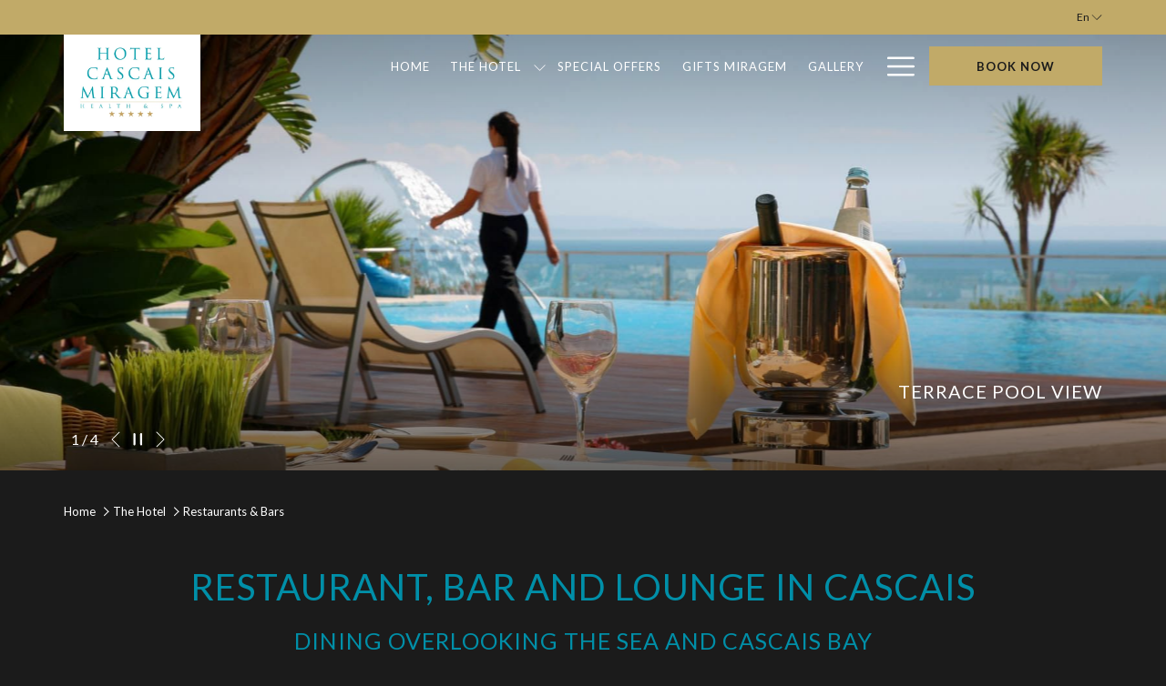

--- FILE ---
content_type: text/html; charset=UTF-8
request_url: https://www.cascaismirage.com/the-hotel/restaurants-bars
body_size: 19505
content:
<!doctype html>
<html dir="ltr" lang="en" data-lang="" data-template="restaurants-grid" data-template-source="tc-theme">
<head>
<script>
	var galaxyInfo = {
		website_id: 4095,
        tvs: 0,
	    cms_id: 119497,
	    iso: "en_US",
	    local: "en",
	    traduction_id: 1,
	    env: "prod",
	    domain_unique_id: "7c911dae539757cbb4c173184de822ec",
	    proxy_url: "https://tc.galaxy.tf",
	    proxy_key: "50abcf2d71ad385c0b668f3efe18fb23",
	    proxy_url_lead: "https://tc.galaxy.tf/leads?key=50abcf2d71ad385c0b668f3efe18fb23&glx-website-id=4095&glx-trad-id=1",
	    proxy_user_pool_id: "",
	    item_previous:"",
	    item_current:"",
	    item_next_item:"",
	    item_count:"0",
	    auto_visibility_start: "",
	    auto_visibility_end: "",
	    visibility_redirect_url: "",
	    locales_theme:"/json/locale/4095/1/1",
	    live_website: true,
	    backstage: "https://www.travelclick-websolutions.com"
	}
	</script>
<script type="text/javascript" src="https://app.secureprivacy.ai/script/65f46e8fbd1ade3fe79f380a.js"></script>
<script>
    window.addEventListener("sp_init", function (evt) {
        window.sp.switchLanguage('en');
    }, false);
</script>
<script>var galaxyGMS=function(){var e;return{isUserLoggedIn:function(){try{var r=sessionStorage.getItem("gms_profil_data")||localStorage.getItem("gms_profil_data");return!!(r&&(e=JSON.parse(r))&&e.firstName&&e.timestamp&&45>(+new Date-e.timestamp)/1e3/60)}catch(e){return!1}},userTierKey:function(){if(this.isUserLoggedIn()){var r=e.levelName;if("string"==typeof r)return r.toLowerCase().replace(/ /g,"_")}return!1}}}();</script>

<link rel="preconnect" href="https://fonts.gstatic.com" crossorigin />
<link rel="preload" as="style" href="https://fonts.googleapis.com/css?family=Lato:400,400i,700,700i&display=swap&subset=latin,latin-ext"><link rel="stylesheet" href="https://fonts.googleapis.com/css?family=Lato:400,400i,700,700i&display=swap&subset=latin,latin-ext" media="print" onload="this.media='all'"><noscript><link rel="stylesheet" href="https://fonts.googleapis.com/css?family=Lato:400,400i,700,700i&display=swap&subset=latin,latin-ext"/></noscript>
<link rel="preload" as="style" href="https://fonts.googleapis.com/css?family=Montserrat:400,400i,700,700i&display=swap&subset=latin,latin-ext"><link rel="stylesheet" href="https://fonts.googleapis.com/css?family=Montserrat:400,400i,700,700i&display=swap&subset=latin,latin-ext" media="print" onload="this.media='all'"><noscript><link rel="stylesheet" href="https://fonts.googleapis.com/css?family=Montserrat:400,400i,700,700i&display=swap&subset=latin,latin-ext"/></noscript>
<meta http-equiv="Content-Security-Policy" content="upgrade-insecure-requests">
<meta name="viewport" content="width=device-width, initial-scale=1.0, maximum-scale=2.0, user-scalable=1">
<link rel="stylesheet" href="/css/custom/4095/1/main/86b84587b007e94cd8127f46eeee74a6/main.css" data-theme-name="th1">
<script>
// Picture element HTML5 shiv
document.createElement( "picture" );
</script>
<script>var BIDnumber = '226353';</script>

<style>
  :root {
    --btn-animation-type: Instant;

    --hero-animation-type: ;
    --hero-animation-start: No animation;
    --hero-animation-slider: Fade out image;
    --hero-animation-slider-delay: 6000ms;
    --hero-animation-pages: Homepage;

    --on-scroll-animation: ;
    --on-scroll-animation-pages: Homepage;
  }
</style>
<script>
    console.log('Inside Theme Extension - Global Head', 'prod');
</script>
<!--


<link rel="stylesheet" href="/css/custom/4095/287/main/fcc1142b01320c08af83196c6633ce55/main.css" /> -->


<script>
  const tcIntegratedDatalayerConfig = {
    website: {
  name: "Hotel Cascais Miragem Health & Spa",
  type: '3',
  tvs: '0',
  nbHotel: 

  '1'


 ,
},
    websiteItem: {
  bid: '226353',
  
  hotelId: '4095',
  
  bookingEngineHotelId: '6173',
  bookingEngineProvider: 

"iHotelier (BE5)"


,
  branding: {
    name: 

"Hotel Cascais Miragem Health & Spa"

, // new
    brand: 

"Cascais Miragem "


,
    masterBrand: 

"GJC Hotel Collection"  


,
    chainId: 'false',
  },
  location: {
    city: "Cascais",
    country: "Portugal",
    countryCode: "PT",
    state: "Lisboa",
  },
  rating: '5',
  roomTypesCount: '12'
},
    hotelInDetail: 
{
  
  bid: '226353',
  hotelId: '4095',
  bookingEngineHotelId: '6173',
  bookingEngineProvider: "iHotelier (BE5)",
  branding: {
    name: "Hotel Cascais Miragem Health & Spa", // new
    brand: "Cascais Miragem ",
    masterBrand: "GJC Hotel Collection",
    chainId: 'false',
  },
  location: {
    city: "Cascais",
    country: "Portugal",
    countryCode: 'PT',
    state: "Lisboa",
  },
  rating: '5',
  roomTypesCount: '12'
  
},
    ibe: {
  ibeGeneral: [{"id":69,"hotel_id":4095,"months_id":2,"is_enable_rate_desktop":1,"rate_display_id":1,"rate_display":"Average per night","default_rate_display":"Average per night","default_rate_display_id":1}],
  ibeProductDisplay: [{"id":71,"hotel_id":4095,"is_service_enhancements":1,"is_mandatory":0,"default_product_tab_id":1,"desktop_layout_id":1,"desktop_layout_settings_id":4,"desktop_layout_default_id":1,"rooms_tab_id":3,"rates_tab_id":3,"packages_tab_id":2,"offers_tab_id":3,"filters_ids":"2,3,9,7,4,6,8"}]
},
  };
  
  if (!window.GLXExtensions){
    window.GLXExtensions = { tcIntegratedDataLayer: { isEnabled: true, config: tcIntegratedDatalayerConfig } }
  } else {
    window.GLXExtensions.tcIntegratedDataLayer = { isEnabled: true, config: tcIntegratedDatalayerConfig }
  } 
</script>

<link rel="preload" href="/css/custom/4095/307/main/68ddaa0925829d85fa959d1d9523d245/main.css" as="style" onload="this.onload=null;this.rel='stylesheet'">
<noscript><link rel="stylesheet" href="/css/custom/4095/307/main/68ddaa0925829d85fa959d1d9523d245/main.css" /></noscript>
<style>
/* While loading */
glx-tc-lead-rate:not([data-state="ready"]) {
    opacity: 0.5;
    cursor: wait;
}
/* avoid content jumping after loading in case there is no fallback */
glx-tc-lead-rate-member-value,
glx-tc-lead-rate-value {
    &:empty::before {
        content: '\00a0'; /* &nbsp; equivalent to force taking space */
    }
}
/* If there is no rate or fallback, we hide the rate */
glx-tc-lead-rate[data-empty="true"] {
    display: none!important;
}
</style>


<!-- webcomponents for rates from proxy -->
<script type="module" src="/integration-tools/rate-components/public/rates-proxy.js?v1.3.0" ></script>


<link type="image/x-icon" href="https://image-tc.galaxy.tf/wipng-ef90z2dg4l6vkuvtolht8xeb0/favicon.png" rel="shortcut icon"/>
<style>.page-footer__top-line{font-size:12px;}.header__logo-wrapper img{max-width:150px;}</style>
<meta name="google-site-verification" content="cGxaEPrxm0r06Le3xo5lEEI785X6RYbgrz8d_cpA9Gc" />
<meta name="google-site-verification" content="sW2bMdhX8Z82tZ3jxdiD0izVTT_lmvbIznnnYwad26o" />

<style>
.videoWrapper {
  position: relative;
  padding-bottom: 56.25%; /* 16:9 */
  height: 0;
}
.videoWrapper iframe {
   left:0;
    top:0;
    height:100%;
    width:100%;
    position:absolute;
  
}
.secondary-navigation a{
  text-transform: lowercase;}


</style>

<!-- Google Tag Manager -->
<script>(function(w,d,s,l,i){w[l]=w[l]||[];w[l].push({'gtm.start':
new Date().getTime(),event:'gtm.js'});var f=d.getElementsByTagName(s)[0],
j=d.createElement(s),dl=l!='dataLayer'?'&l='+l:'';j.async=true;j.src=
'https://www.googletagmanager.com/gtm.js?id='+i+dl;f.parentNode.insertBefore(j,f);
})(window,document,'script','dataLayer','GTM-W43LWN6');</script>
<!-- End Google Tag Manager -->

<script src="https://code.rateparity.com/versions/installer.min.js" defer></script>

<title>Best restaurants Cascais | Hotel Cascais Miragem</title>
<meta name="description" content="Dine at the best Cascais restaurants with a view. Hotel Cascais Miragem offers a great location and an amazing cuisine. Book now." />
<meta name="keywords" content="" />
<meta property="og:site_name" content="Hotel Cascais Miragem Health & Spa" />
<meta http-equiv="content-type" content="text/html; charset=UTF-8" />
<meta name="robots" content="index, follow" />
<meta name="google-site-verification" content="5 star hotel Cascais" />
<link rel="canonical" href="https://www.cascaismirage.com/the-hotel/restaurants-bars" />
<link rel="alternate" href="https://www.cascaismirage.com/the-hotel/restaurants-bars" hreflang="en" />
<link rel="alternate" href="https://www.cascaismirage.com/fr/l-hotel/restaurants-bars" hreflang="fr" />
<link rel="alternate" href="https://www.cascaismirage.com/es/el-hotel/restaurants-bars" hreflang="es" />
<link rel="alternate" href="https://www.cascaismirage.com/pt/o-hotel/restaurantes-bares" hreflang="pt" />
<meta property="og:url" content="https://www.cascaismirage.com/the-hotel/restaurants-bars" />
<meta property="og:title" content="Best restaurants Cascais | Hotel Cascais Miragem" />
<meta property="og:description" content="Dine at the best Cascais restaurants with a view. Hotel Cascais Miragem offers a great location and an amazing cuisine. Book now." />
<meta property="og:locale" content="en_US" />
<meta property="og:image" content="https://image-tc.galaxy.tf/wipng-64lr99ild5e1p4wmb1xu1uvbu/restaurants-bars_og-image.png" />
<script type="application/ld+json">{"@context":"https:\/\/schema.org","@type":"BreadcrumbList","itemListElement":[{"@type":"ListItem","position":1,"item":{"@id":"https:\/\/www.cascaismirage.com\/","name":"Home"}},{"@type":"ListItem","position":2,"item":{"@id":"https:\/\/www.cascaismirage.com\/the-hotel","name":"The hotel"}},{"@type":"ListItem","position":3,"item":{"@id":"https:\/\/www.cascaismirage.com\/the-hotel\/restaurants-bars","name":"Restaurants &amp; bars"}}]}</script>
<script>var websiteID = 4095;</script>
<script>var cms = 119497</script>
<script>var ts_roll_up_tracking = 'enabled';</script>
<script> var ts_analytics = {"booking_engine_hotel_id":"6173","hotel_bid":226353,"master_brand_bid":"","brand_bid":"","master_brand_chain_id":""}</script>
<script>
var dl = {"pageLanguage":"en","tvs":"tvs_no","websiteLanguage":"en","pageSection":"not_applicable","pageSubSection":"not_applicable","contentGroup":"not_applicable","globalProduct":"web","event":"datalayer-first-render","productPurchased":"essentials","propertyWebsiteLanguages":4,"webHostname":"cascaismirage.com","parentHostname":"not_applicable"};
				dl.loggedIn = galaxyGMS.isUserLoggedIn() ? "yes" : "no";
				dl.memberTier = galaxyGMS.userTierKey() ? galaxyGMS.userTierKey() : "null";
</script>
<script>(function(w,d,s,l,i){w[l]=w[l]||[];w[l].push({'gtm.start':
		new Date().getTime(),event:'gtm.js'});var f=d.getElementsByTagName(s)[0],
		j=d.createElement(s),dl=l!='dataLayer'?'&l='+l:'';j.async=true;j.src=
		'https://www.googletagmanager.com/gtm.js?id='+i+dl;f.parentNode.insertBefore(j,f);
		})(window,document,'script','dataLayer','GTM-TL2MM4B');
		</script>

<style>
/* For WYSIWYG content, CSS class are added to figure/images instead of relying only on inline style attribute. These images have the class "glx-cke5-image" added so we can target them safely. */
figure.image_resized.glx-cke5-image[style*="width"] img {
    width: 100%;
    height: auto;
}
</style>
<script>
				(function(w,d,s,l,i){w[l]=w[l]||[];w[l].push({'gtm.start':
				new Date().getTime(),event:'gtm.js'});var f=d.getElementsByTagName(s)[0],
				j=d.createElement(s),dl=l!='dataLayer'?'&l='+l:'';j.async=true;j.src=
				'https://www.googletagmanager.com/gtm.js?id='+i+dl;f.parentNode.insertBefore(j,f);
				})(window,document,'script','dataLayer','GTM-5W2HWD2');
				</script>
<script>
				(function(w,d,s,l,i){w[l]=w[l]||[];w[l].push({'gtm.start':
				new Date().getTime(),event:'gtm.js'});var f=d.getElementsByTagName(s)[0],
				j=d.createElement(s),dl=l!='dataLayer'?'&l='+l:'';j.async=true;j.src=
				'https://www.googletagmanager.com/gtm.js?id='+i+dl;f.parentNode.insertBefore(j,f);
				})(window,document,'script','dataLayer','GTM-W43LWN6');
				</script>
<script>
				(function(w,d,s,l,i){w[l]=w[l]||[];w[l].push({'gtm.start':
				new Date().getTime(),event:'gtm.js'});var f=d.getElementsByTagName(s)[0],
				j=d.createElement(s),dl=l!='dataLayer'?'&l='+l:'';j.async=true;j.src=
				'https://www.googletagmanager.com/gtm.js?id='+i+dl;f.parentNode.insertBefore(j,f);
				})(window,document,'script','dataLayer','GTM-MDBD9B');
				</script>
<script>_dynamic_base = "https://dynamic.travelclick-websolutions.com"</script>

  
    <link rel="preload" as="image" href="https://image-tc.galaxy.tf/wijpeg-38splscs0kgyiv6fy7saiz6mx/021-hotel-cascais-miragem-oasis-terrace.jpg?width=1920" fetchpriority="high"/>
    
      <link rel="preload" as="image" href="https://image-tc.galaxy.tf/wijpeg-38splscs0kgyiv6fy7saiz6mx/021-hotel-cascais-miragem-oasis-terrace.jpg?width=800" fetchpriority="high"/>
    
    
      <link rel="preload" as="image" href="https://image-tc.galaxy.tf/wijpeg-38splscs0kgyiv6fy7saiz6mx/021-hotel-cascais-miragem-oasis-terrace.jpg?height=700" fetchpriority="high"/>
    
  

  

  

  
</head>
<body class="g_restaurants-grid no-js sticky-footer header1
   has-secondary-navigation   remove-level-three-navigation" 
   
   
>
<script>document.body.classList.remove("no-js");document.body.classList.add('js-loading');</script>
<script>
  var websiteGlobalVariables = {
    'rates': {
      'hideOldPrices': false
    }
  };

  // Set the CSS custom property dynamically
  document.documentElement.setAttribute(
    'data-hide-old-prices',
    websiteGlobalVariables.rates.hideOldPrices
);
</script>
<a href="#header-content" class="skip-main">Skip to navigation</a>

<a href="#site-content" class="skip-main">Skip to main content</a>

<a href="#footer-content" class="skip-main">Skip to footer</a>

<img id="tc-theme-svg-list" src="/integration/tc-theme/public/svg/svg-icons.svg" alt="Website's SVG icons" width="0" height="0"/>








<script>
  var gmsUrlReservation = '/gp-sign-up-page';
  var gmsUrlReservationTarget = false
  var endpointBase = 'https://api.travelclick.com/loyalty/v2/6173';
  var tokenEndpoint = window._dynamic_base + '/token/1';
  var reservationUrl = '/gp-sign-up-page';
  var gmsModifyBookingURL = '/gp-sign-up-page'; /* Link for the button "Modify" if no value */
  var language = 'en';
  var gmsLoginURL = '/gp-login-page';
  var gmsHomeURL = '/gp-sign-up-page';
  var gmsSignUpURL = '/gp-sign-up-page';
  var gmsResetPasswordURL = '/gp-reset-password';
  var gmsSignUpSuccessURL = '/gp-sign-up-success';
  var gmsResetPasswordCodeSuccessURL = '/gp-reset-password-step-2';
  var gmsDateFormat = 'YYYY-MM-DD';
  var gmsDatePlaceholder = 'YYYY-MM-DD';
  var gmsCalendars = {
    wcag: {
      selectedCheckInDate: "Selected check in date is",
      selectedCheckOutDate: "Selected check out date is",
      selectedCheckInDateText: "This button opens the calendar to select check in date.",
      selectedCheckOutDateText: "This button opens the calendar to select check out date.",
      selected: "Selected",
    },
    labels: {
      previousMonth: "Previous Month",
      nextMonth: "Next Month",
    }
  }
  var gmsDefaultTierColor= '' || '#0D214D';
  var gmsDefaultTierColorText= '#FFFFFF' || '#ffffff';
  var gmsMembershipBgColor= '#0a183b' || '#0a183b';
  var gmsMembershipTxtColor= '#ffffff' || '#ffffff';
  var gmsPointsBgColor= '#0a183b' || '#0a183b';
  var gmsPointsTxtColor= '#FFFFFF' || '#ffffff';
  

  var gmsConfigObject = {
    hotelsDefaultPhoto: '/integration/tc-theme/public/img/placeholder_1_1.png',
    consentTexts: {
      popup: {
        title: "One more thing",
        button: "Continue"
      },
      email: {
        opt_in: "",
        opt_out: "NO! I don't want to know about special offers and promotions",
      },
      conditions: "",
    }
  };
  var gmsHotelsData = '/json/search/1/1/gp-hotels.json'
</script>

<style>
  :root {
    --gms-default-tier-bg-color: #0D214D;
    --gms-default-tier-text-color: #FFFFFF;
    --gms-membership-bg-color: #0a183b;
    --gms-membership-text-color: #ffffff;
    --gms-points-bg-color: #0a183b;
    --gms-points-text-color: #FFFFFF;
    --gms-form-input-error-text-color: #CC0000;
    --gms-form-input-error-text-size: 10px;
  }
</style>

<script>
  window.gmsSDKSession = true;
  window.gmsJSPath = '/integration/tc-theme/public/shared-gms-v2/js/';

  
  if (typeof window.endpointBase === 'undefined') {
    var language = 'en';
    var endpointBase = '';
    var tokenEndpoint = 'proxy';
  }
</script>
<script src="https://cdn.galaxy.tf/asset-galaxy/js/gms-latest.min.js?ve9bb08987c138ad037dc226d2a37b896"></script>
<script async defer src="/integration/tc-theme/public/shared-gms-v2/js/main.bundle.js?ve9bb08987c138ad037dc226d2a37b896"></script><script>
  window.tcGuestPortalAuthPopupProps = window.tcGuestPortalAuthPopupProps || {};

  window.tcGuestPortalAuthPopupProps.logo = {
    src: '/integration/tc-theme/public/img/logo-test-white.png',
    position: 'Center'
  };
  window.tcGuestPortalAuthPopupProps.formLoginConfig = {
    alignment: 'center',
    btn_variant: 'btn-action',
 
    sso_buttons: {
      google: false,
      facebook: false,
      twitter: false,
      sso_position: false
    }
  };

  window.tcGuestPortalAuthPopupProps.formSignUpConfig = {
    alignment: 'center',
    btn_variant: 'btn-action',
 
    consent_email: 'visible',
    sso_buttons: {
      google: false,
      facebook: false,
      twitter: false,
      sso_position: false
    },
    termsAndConditionsErrorLabel: "Terms and Conditions Consent",
  };

  window.tcGuestPortalAuthPopupProps.formSignUpFieldsConfig = {
    form_fields: {
      title: {
    visible: false,
    required: false,
},
first_name: {
    required: true
},
last_name: {
    required: true
},
confirm_password: {
    visible: true,
    required: true,
},
phone_number: {
    visible: false,
    required: false,
},
secondary_phone_number: {
    visible: false,
    required: false,
},
mobile: {
    visible: false,
    required: false,
},
address1: {
    visible: false,
    required: false,
},
address2: {
    visible: false,
    required: false,
},
city: {
    visible: false,
    required: false,
},
country: {
    visible: false,
    required: false,
},
state_province: {
    visible: false,
    required: false,
},
postal_code: {
    visible: false,
    required: false,
},
birthday: {
    visible: false,
    required: false,
    date_format: window.gmsDateFormat,
},
preferred_language: {
    visible: false,
    required: false,
}
    }
  };

  window.tcGuestPortalAuthPopupProps.formResetPasswordConfig = {
    alignment: 'center',
    show_have_code: false
  }

  window.tcGuestPortalAuthPopupProps.resetPasswordCodeSuccessConfig = {
    alignment: 'center',
  }

  window.tcGuestPortalAuthPopupProps.signUpSuccessConfig = {
    alignment: 'center',
  }
</script>  <script type="text/template" id="extension-zone-cs-container">
<div class="cs-container"></div>
</script>
<script>
  if(!window.hotelModule) {
    window.hotelModule = [];
  }
  window.hotelModule['id-332fed879b8a868e1d76e6e65737b62b'] = {
    url: '/json/search/1/1/hotels-dropdown-data.json'
  }
  window.headerMenu = {navItems: [{"url":"\/","name":"Home","current":"","target":""},{"url":"\/the-hotel","current":"current","name":"The Hotel","target":"","subpages":[{"url":"\/the-hotel\/accommodation","current":"","name":"Accommodation","target":""},{"url":"\/the-hotel\/restaurants-bars","current":"current","name":"Restaurants & Bars","target":"","subpages":[{"url":"\/the-hotel\/restaurants-bars\/restaurant-oasis-terrace","current":"","name":"O\u00e1sis Terrace Restaurant","target":"","subpages":[{"url":"\/the-hotel\/restaurants-bars\/restaurant-oasis-terrace\/review-gourmet","current":"","name":"Review Gourmet Restaurant","target":""},{"url":"\/the-hotel\/restaurants-bars\/restaurant-oasis-terrace\/o\u00e1sis-restaurant","current":"","name":"Review O\u00e1sis Terrasse Restaurant","target":""},{"url":"\/the-hotel\/restaurants-bars\/restaurant-oasis-terrace\/colombo-bar","current":"","name":"Review Crist\u00f3v\u00e3o Colombo Bar","target":""},{"url":"\/the-hotel\/restaurants-bars\/restaurant-oasis-terrace\/gourmet-restaurant-form","current":"","name":"Gourmet Restaurant Form","target":""},{"url":"\/the-hotel\/restaurants-bars\/restaurant-oasis-terrace\/oasis-restaurant-form","current":"","name":"Oasis Terrasse Restaurant Form","target":""},{"url":"\/the-hotel\/restaurants-bars\/restaurant-oasis-terrace\/cristovao-form","current":"","name":"Crist\u00f3v\u00e3o Colombo Bar Form","target":""},{"url":"\/the-hotel\/restaurants-bars\/restaurant-oasis-terrace\/estoril-private-dining-form","current":"","name":"Estoril Private Dining Room Form","target":""},{"url":"\/the-hotel\/restaurants-bars\/restaurant-oasis-terrace\/cascais-private-dining-room-form","current":"","name":"Cascais Private Dining Room Form","target":""}]},{"url":"\/the-hotel\/restaurants-bars\/miragem-restaurant-bar-terrace","current":"","name":"Miragem Restaurant, Bar & Terrace","target":"","subpages":[{"url":"\/the-hotel\/restaurants-bars\/miragem-restaurant-bar-terrace\/review-gourmet","current":"","name":"Review Gourmet Restaurant","target":""},{"url":"\/the-hotel\/restaurants-bars\/miragem-restaurant-bar-terrace\/o\u00e1sis-restaurant","current":"","name":"Review O\u00e1sis Terrasse Restaurant","target":""},{"url":"\/the-hotel\/restaurants-bars\/miragem-restaurant-bar-terrace\/colombo-bar","current":"","name":"Review Crist\u00f3v\u00e3o Colombo Bar","target":""},{"url":"\/the-hotel\/restaurants-bars\/miragem-restaurant-bar-terrace\/gourmet-restaurant-form","current":"","name":"Gourmet Restaurant Form","target":""},{"url":"\/the-hotel\/restaurants-bars\/miragem-restaurant-bar-terrace\/oasis-restaurant-form","current":"","name":"Oasis Terrasse Restaurant Form","target":""},{"url":"\/the-hotel\/restaurants-bars\/miragem-restaurant-bar-terrace\/cristovao-form","current":"","name":"Crist\u00f3v\u00e3o Colombo Bar Form","target":""},{"url":"\/the-hotel\/restaurants-bars\/miragem-restaurant-bar-terrace\/estoril-private-dining-form","current":"","name":"Estoril Private Dining Room Form","target":""},{"url":"\/the-hotel\/restaurants-bars\/miragem-restaurant-bar-terrace\/cascais-private-dining-room-form","current":"","name":"Cascais Private Dining Room Form","target":""}]},{"url":"\/the-hotel\/restaurants-bars\/estoril-private-dining-room","current":"","name":"Estoril Private Dining Room","target":"","subpages":[{"url":"\/the-hotel\/restaurants-bars\/estoril-private-dining-room\/review-gourmet","current":"","name":"Review Gourmet Restaurant","target":""},{"url":"\/the-hotel\/restaurants-bars\/estoril-private-dining-room\/o\u00e1sis-restaurant","current":"","name":"Review O\u00e1sis Terrasse Restaurant","target":""},{"url":"\/the-hotel\/restaurants-bars\/estoril-private-dining-room\/colombo-bar","current":"","name":"Review Crist\u00f3v\u00e3o Colombo Bar","target":""},{"url":"\/the-hotel\/restaurants-bars\/estoril-private-dining-room\/gourmet-restaurant-form","current":"","name":"Gourmet Restaurant Form","target":""},{"url":"\/the-hotel\/restaurants-bars\/estoril-private-dining-room\/oasis-restaurant-form","current":"","name":"Oasis Terrasse Restaurant Form","target":""},{"url":"\/the-hotel\/restaurants-bars\/estoril-private-dining-room\/cristovao-form","current":"","name":"Crist\u00f3v\u00e3o Colombo Bar Form","target":""},{"url":"\/the-hotel\/restaurants-bars\/estoril-private-dining-room\/estoril-private-dining-form","current":"","name":"Estoril Private Dining Room Form","target":""},{"url":"\/the-hotel\/restaurants-bars\/estoril-private-dining-room\/cascais-private-dining-room-form","current":"","name":"Cascais Private Dining Room Form","target":""}]},{"url":"\/the-hotel\/restaurants-bars\/cascais-private-dining-room","current":"","name":"Cascais Private Dining Room","target":"","subpages":[{"url":"\/the-hotel\/restaurants-bars\/cascais-private-dining-room\/review-gourmet","current":"","name":"Review Gourmet Restaurant","target":""},{"url":"\/the-hotel\/restaurants-bars\/cascais-private-dining-room\/o\u00e1sis-restaurant","current":"","name":"Review O\u00e1sis Terrasse Restaurant","target":""},{"url":"\/the-hotel\/restaurants-bars\/cascais-private-dining-room\/colombo-bar","current":"","name":"Review Crist\u00f3v\u00e3o Colombo Bar","target":""},{"url":"\/the-hotel\/restaurants-bars\/cascais-private-dining-room\/gourmet-restaurant-form","current":"","name":"Gourmet Restaurant Form","target":""},{"url":"\/the-hotel\/restaurants-bars\/cascais-private-dining-room\/oasis-restaurant-form","current":"","name":"Oasis Terrasse Restaurant Form","target":""},{"url":"\/the-hotel\/restaurants-bars\/cascais-private-dining-room\/cristovao-form","current":"","name":"Crist\u00f3v\u00e3o Colombo Bar Form","target":""},{"url":"\/the-hotel\/restaurants-bars\/cascais-private-dining-room\/estoril-private-dining-form","current":"","name":"Estoril Private Dining Room Form","target":""},{"url":"\/the-hotel\/restaurants-bars\/cascais-private-dining-room\/cascais-private-dining-room-form","current":"","name":"Cascais Private Dining Room Form","target":""}]}]},{"url":"\/the-hotel\/meetings-events","current":"","name":"Meetings & Events","target":""},{"url":"\/the-hotel\/water-lounge-infinity-edge-pool","current":"","name":"Exterior Pool & Water Lounge","target":""},{"url":"\/the-hotel\/holmes-place-health-club","current":"","name":"Health Club & Spa","target":""},{"url":"\/the-hotel\/hotel-facilities","current":"","name":" Hotel Facilities","target":""}]},{"url":"\/special-offers","current":"","name":"Special Offers","target":""},{"url":"\/gifts","current":"","name":"Gifts Miragem","target":""},{"url":"\/gallery","current":"","name":"Gallery","target":""},{"url":"\/miragem-experiences","current":"","name":"Miragem Adventures","target":""},{"url":"\/blog","current":"","name":"Blog","target":""},{"url":"\/location-contact","current":"","name":"Location & Contact","target":""}]}
  window.headerConfigs = {
      headerId: 'id-332fed879b8a868e1d76e6e65737b62b',
      hrefLanguage: 'en',
      showSecondaryNavigation: true,
      showLevelThreeNavigation: false,
      secondaryNav: [],
      logo: {
        link: '/',
        linkTarget: false,
        title: 'Back to the homepage',
        hasBackground: false,
        background: '#FFFFFF',
        hasScrollLogo: true,
        scrollLogo: 'https://image-tc.galaxy.tf/wipng-bu1yjlptvuuqxuwr6bczctz3z/logo-hotel-gold.png?width=500',
        scrollLogoAlt: '',
        hasMobileLogo: false,
        mobileLogo: '',
        logo:'https://image-tc.galaxy.tf/wipng-1jxwrhnzblwgdxm5wizauvltq/logo-hotel-cascais-01.png?width=500',
        logoAlt: '',
        additionalLanguagesLogosSettings: {
          isEnabled: false,
          hasLogo: false,
          logo: '',
          hasScrollLogo: true,
          scrollLogo: '',
          scrollLogoAlt: '',
          hasMobileLogo: false,
          mobileLogo: '',
          hasBackground: false,
          background: '',
        },
      },
      showLanguageSwitcher: true,
      languageSwitcher: {
  
    languageCount: '4',
    currentLanguage: 'English',
    currentLanguageShort: 'en',
    languages: [
              {
          url: '/fr/l-hotel/restaurants-bars ',
          local: 'fr',
          full: 'Français',
          short: 'fr',
        },
              {
          url: '/es/el-hotel/restaurants-bars ',
          local: 'es',
          full: ' Español',
          short: 'es',
        },
              {
          url: '/pt/o-hotel/restaurantes-bares ',
          local: 'pt',
          full: 'Português',
          short: 'pt',
        },
          ]
  
},
      showCurrencySwitcher: true,
      hasPhoneNumber: false,
      phoneNumber: '',
      phoneNumberSanitized: '',
      phoneNumberLabel: '',
      hasSubpages: true,
      maxNavItems:'6',
      hamburgerIconColor: '',
      bookNowLabel: 'Book now',
      dropShadowOnScroll: true,
      headerMenu:{ navItems:'' },
      gmsHeaderDropdown: {},
      hotelDropdownConfig:{
        crossWebsiteLinking: false,
        homeLink: '',
        homeLinkLabel: ``,
        homeIcon: false,
        customHomeIcon: '',
        groupHotelsDropdowns: '',
        defaultHotel: ``,
        uncategorisedHotel: ``,
      },
      locales: {
        showSubMenuFor:'show submenu for ',
        moreLink:'More link',
        mainNavigation:'main navigation',
        opensBookingMask:'opens booking mask',
        closeBookingMask:'close booking mask',
        closeMoreMenu:'close more menu',
        backToTheMenu:'back to the menus',
        gms_helloUser:'Hello,',
        gms_signOut:'Sign Out',
        gms_point: 'Point',
        gms_points: 'Points',
        gms_night:'Night',
        gms_nights:'Nights',
        gms_stay:'Stay',
        gms_stays:'Stays',
        call_us:'call us at',
        menu:'Menu'
      }  
    }
</script>
<div id="header-one" class="header-one header-logo-alts" data-scroll-logo-alt="Official Logo of Hotel Cascais Miragem Health & Spa" data-logo-alt="Official Logo of Hotel Cascais Miragem Health & Spa" >
  <header-one></header-one>
</div>
 
   

<!-- BM CORE SETTING EXAMPLE -->
<script>
  const calendarSettings = {
  
    displayDateFormat:"MM/DD/YYYY",
    isLargeLayout: false,
  
  siteLanguage: 'en',
  firstDayOfTheWeek: 0,
  monthsToShow: 1,
  showDaysInNextAndPreviousMonths: false,
  
    minimumDaysOfStay: 1,
    minimumDaysOfStayDefault: 1,
    minimumDaysOfStaySecondary: 1,
    minimumDaysOfStayDefaultSecondary: 1,
    useMinimumDaysOfStaySecondary: false,
  
  useDefaultArrows: false,
  arrowsCustomClass: {
    prev: 'icon icon-arrow-left',
    next: 'icon icon-arrow-right',
  },
  checkIn: {
    field: 'bm-checkin-input',
    trigger: 'bm-checkin-trigger',
    container: 'bm-calendars',
  },
  checkOut:{
    field: 'bm-checkout-input',
    trigger: 'bm-checkout-trigger',
    container: 'bm-calendars',
  },
  flexibleDates: {
    enabled: false,
    field: 'flexible-dates-input',
    content: 'My dates are flexible',
    checkedMark: '<svg class="icon icon-arrow-bottom"><use href="#icon-check"></use></svg>'
  },
  ratesInCalendar: {
    enabled: false,
    device: 'desktop',
    dailyRatesData: [],
    indicatorColor: '#0AE000',
    customCalendar: {
      calendarContainer: 'bm-rates-calendar',
      monthsContainer: 'bm-rates-calendar-months',
      monthsTrigger: 'bm-rates-month-trigger',
      daysContainer: 'bm-rates-calendar-days',
      daysTigger: 'bm-rates-calendar-days',
      applyTigger: 'bm-rate-calendar-apply',
      closeTigger: 'bm-rate-calendar-close',
    },
    indicatorLabel: "Lowest available rate",
    rateLabel: "Rates from ",
    backBtnLabel: "Go back",
    monthSelectorLabel: "Select your dates",
    applyBtnLabel: "Apply dates",
  },
  wcag: {
    selectedCheckInDate: "Selected check in date is",
    selectedCheckOutDate: "Selected check out date is",
    selectedCheckInDateText: "This button opens the calendar to select check in date.",
    selectedCheckOutDateText: "This button opens the calendar to select check out date.",
    selected: "Selected",
    checkInLiveRegionId: 'checkin-region',
    checkOutLiveRegionId: 'checkout-region',
    incorrectDateFormatEntered: "Incorrect date format used, please use date format",
    minimumDaysOfStay: "Minimum Night Stay",
    calendarExpanded: "Calendar Expanded",
  },
  labels: {
    previousMonth: "Previous Month",
    nextMonth: "Next Month",
  }
};
  const bm_core_settings = {
  dataContainer: 'bm-app',
  container: 'bm-box-wrapper',

  startingDate: '2021-03-23',

  calendars: calendarSettings,
  leadRates: {
    showRates:  0 ,
    showStrikeThroughRate: false,
    displayPrice: 'lead-rates-price',
    bestRateLogo: {
      enabled: false,
      logo: "",
      fallbackText: "Best Rate Guarantee"
    } 
  },
  wcag: {
    bookNow:{
      id: 'booking-mask-submit',
      opensInANewTab: "opens in a new tab"
    }
  },

  saveBookingSession:  false ,
  website: {
  hotelTypeId: '3',
  booking_engine_hotel_id: '6173',
  booking_mask_url: 'https://reservations.travelclick.com/6173?',
  booking_engine_provider_id:  '29' ,
  second_booking_engine_provider_id: '0',
  second_booking_engine_hotel_id: '0',
  second_booking_engine_url: '',
  second_booking_mask_url: '',
  hasFamilyPricing: false,
  be_open_in_new_tab: false ,
  
    hotels:[]
  
},


module: 'hotel',
id: '4095',

};
  const bm_ui_settings = {
  dataContainer: 'bm-app',
container: 'bm-box-wrapper',
containers: {
  'header1': {
    vertical: { 
      base: '#bm-hero-container',
      noHero: '#no-hero',
      collapsed: '#bm-collapsed-wrapper',
      triggers: '.bm-collapsed-wrapper'
    }, 
    horizontal: {
      base: '#bm-horizontal-hero',
      belowHero: '#bm-horizontal-below-hero',
      noHero: '#no-hero',
      collapsed: '#bm-collapsed-horizontal-wrapper',
      triggers: '.bm-collapsed-wrapper'
    },
    'area-search': {
      base: '#bm-horizontal-hero',
      belowHero: '#bm-horizontal-below-hero',
      noHero: '#no-hero',
      collapsed: '#bm-collapsed-horizontal-wrapper',
      triggers: '.bm-collapsed-wrapper'
    },
    'horizontal-hotel-plus-air': {
      base: '#bm-horizontal-hero',
      belowHero: '#bm-horizontal-below-hero',
      noHero: '#no-hero',
      collapsed: '#bm-collapsed-horizontal-wrapper',
      triggers: '.bm-collapsed-wrapper'
    }
  },
  'header2': {
    vertical: { 
      base: '#bm-vertical-base',
      noHero: '#no-hero',
      collapsed: '#bm-vertical-base',
      triggers: '.bm-collapsed-wrapper'
    }, 
    horizontal: {
      base: '#bm-horizontal-hero',
      belowHero: '#bm-horizontal-below-hero',
      noHero: '#no-hero',
      collapsed: '#bm-collapsed-horizontal-wrapper',
      triggers: '.bm-collapsed-wrapper'
    },
    'area-search': {
      base: '#bm-horizontal-hero',
      belowHero: '#bm-horizontal-below-hero',
      noHero: '#no-hero',
      collapsed: '#bm-collapsed-horizontal-wrapper',
      triggers: '.bm-collapsed-wrapper'
    },
    'horizontal-hotel-plus-air': {
      base: '#bm-horizontal-hero',
      belowHero: '#bm-horizontal-below-hero',
      noHero: '#no-hero',
      collapsed: '#bm-collapsed-horizontal-wrapper',
      triggers: '.bm-collapsed-wrapper'
    }
  },
  'headerAdvanced': {
    vertical: { 
      base: '#bm-hero-container',
      noHero: '#no-hero',
      collapsed: '#bm-collapsed-wrapper',
      triggers: '.bm-collapsed-wrapper'
    }, 
    horizontal: {
      base: '#bm-horizontal-hero',
      belowHero: '#bm-horizontal-below-hero',
      noHero: '#no-hero',
      collapsed: '#bm-collapsed-horizontal-wrapper',
      triggers: '.bm-collapsed-wrapper'
    },
    'area-search': {
      base: '#bm-horizontal-hero',
      belowHero: '#bm-horizontal-below-hero',
      noHero: '#no-hero',
      collapsed: '#bm-collapsed-horizontal-wrapper',
      triggers: '.bm-collapsed-wrapper'
    },
    'horizontal-hotel-plus-air': {
      base: '#bm-horizontal-hero',
      belowHero: '#bm-horizontal-below-hero',
      noHero: '#no-hero',
      collapsed: '#bm-collapsed-horizontal-wrapper',
      triggers: '.bm-collapsed-wrapper'
    }
  },
},
hero: {
  container: 'm-hero',
  typeShort: 'm-hero_short'
},
//area-search
areaSearch: {
  enabled: false,
  URL: '',
  URLTarget: '',
  sortResultsBy: '',
  helperText: false,
  locationFieldSearch: false,
  disableCountrySearch: false,
  disableRegionSearch: false,
  disableCitySearch: false,
  disablePoiSearch: false,
  disableSearchIcons: false,
  enableAllDestinationSearch: false,
  hideCounterPerLevel: false,
  hideSecondaryInfomation: false,
  promocodePopUp: {
    container: 'bm-as-promocode-popup',
    trigger: 'bm-as-promocode-trigger',
    mobileClose: 'bm-as-promocode-close',
    mobileSaveChanges: 'bm-as-promocode-save-changes',
  }
},
roomPopUp: {
  enabled: 
    
      false
    ,
  cmsShowChildrenAges:  false ,
  container: 'bm-pu-room-options',
  roomContainer: 'bm-pu__rooms-container',
  roomsSelector: 'js-as-room',
  roomNumber: 'js-room-number',
  childAgesContainer: 'js-room-child-ages',
  infantAgesContainer: 'js-room-infant-ages',
  trigger: 'bm-pu-room-trigger',
  triggerGuestCount: 'guest_count',
  triggerGuestLabel: 'guest_label',
  triggerAdultCount: 'adult_count',
  triggerAdultLabel: 'adult_label',
  triggerChildrenCount: 'children_count',
  triggerChildrenLabel: 'children_label',
  triggerRoomCount: 'room_count',
  triggerRoomLabel: 'room_label',
  mobileClose: 'bm-pu-room-close',
  mobileSaveChanges: 'bm-pu-room-save-changes',
  selectRoomLabel: "This button opens the room selector.",
  addRoom: 'add-room',
  removeRoom: 'subtract-room',
  trashRoom: 'bm-pu__room-remove',
  roomCounter: 'bm-pu-room-counter',
  adultSelector: 'bmadults',
  childSelector: 'bm-children',
  infantSelector: 'bm-infants',
  labels: {
    roomOptionsSaveChanges: "Save Changes",
    roomSingular: "Room",
    roomPlural: "Rooms",
    guestSingular: "Guest",
    guestPlural: "Guests",
    labelAdults: "Adults",
    labelChildren: "Children",
    childAgeInformation: "< 11 years old",
    infantAgeInformation: "< 2 years old",
    selectYourOccupancy: "Select your occupancy",
    addRoom: "Add Room",
    removeRoom: "Subtract Room",
    occupancy: "Occupancy",
  }
},
// button only
buttonOnly: {
  enabled: false,
  URL: '',
  URLTarget: '',
  buttonClass: ''
},
//book  now buttons
bookNow: {
  mobile: {
    open: 'js-trigger-open-collapse',
    openLabel: "Book now",
    close: 'js-trigger-close-collapse',
    closeLabel: "close"
  },
  desktop: {
    id: 'booking-mask-submit',
    label: "Book now",
    open: 'js-trigger-open-collapse',
    openLabel: "Book now",
    close: 'js-trigger-close-collapse',
    closeLabel: "close"
  }
},
// layout
layout: 'vertical',
fullyExpanded: false,
horizontalIsFullWidth: false,
isSticky: false,
position: 'right',
collapsed: 'collapsed',
collapsePosition: 'in-line',
//check in/out labels
checkInLabel: "Check In",
checkOutLabel: "Check Out",
requiredFieldsLocal: "* Fields Required",
headerType: null,
  //calendars information shared with core
  calendars: calendarSettings,
  //hotel select
hotelSelect: 'booking-mask-hotel',
hotelSelectWrapper: 'booking-mask-hotel-wrapper',
selectHotelLabel: "Select hotel",
selectHotelPlaceHolder: "Select hotel placeholder",
showNumberOfHotels: false,
hotelSelectRequired: false,
showHotelCountry: false,
//rooms
showRooms: true,
rooms: {
  id:'bm-rooms',
  min: '1',
  max: '10',
  defaultValue: "1",
  label: "Rooms",
  required: false
},

//adults 
showAdults: true,
adults: {
  id:'bmadults',
  min: '1',
  max: '10',
  defaultValue: "2",
  label: "Adults",
  required: false
},

//children
showChildren: true,
children: {
  id:'bm-children',
  min: '0',
  max: '10',
  defaultValue: '0' || 0 ,
  label: "Children",
  required: false,
  disabled: false
},
childAges: {
  id:'bm-childAges',
  min: 0,
  max: 12,
  defaultValue:  0 ,
  label: "Child age by Check-in",
  required: false,
  infantEnabled: false
},

//infants
showInfants:  false ,
infants: {
  id: 'bm-infants',
  min: '0',
  max: '2',
  defaultValue: '0' || 0,
  label: "Infants",
  required: false,
  disabled: false
},
infantAges: {
  id: 'bm-infantAges',
  min: 0,
  max: 1,
  defaultValue:  0 ,
  label: "Infants age by Check-in",
  required: false
},
//hotel + air
showHotelAir: false,
hotelAir: {
  preselectHotelAir: false,
  hotelId:'hotel-only-btn',
  airId:'hotel-air-btn',
  srLabel: "Select booking type",
  hotelLabel: "Hotel",
  airLabel: "Hotel + Air",
  departureCityLabel: "Departure City",
  departureLoadingText: "Searching",
  departureCityWrapperId: 'departure-city-wrapper',
  departureCityId: 'departure-city',
  trigger: 'hotel-air___btn',
  triggerHotelAir: '#hotel-air-btn',
  required: true
},

showRates: false,
showRetailRates: !websiteGlobalVariables.rates.hideOldPrices,
leadRates: {
  defaultRate: "Make a reservation",
  rate: '',
  label: "Best rates from",
  opensInANewTab: "opens in a new tab",
  
    customRatesURL: false,
    URL: 'https://reservations.travelclick.com/6173?HotelId=6173&languageid=1&rooms=1&adults=2',
  
  bestRateLogo: {
    enabled: false,
    logo: "",
    fallbackText: "Best Rate Guarantee"
  } ,
  iHotelierConfig: '{"hotelCodes":"6173","daysAhead":90,"adults":"2"}',
  locales: {
    loadingText: "Loading",
    ratesFrom: "Rates from "
  }
},
  showModifyLink:  0 ,
modify: {
  id:'modifyBooking',
  bookingMaskURL: 'https://reservations.travelclick.com/6173?',
  bookingEngineURL: 'https://reservations.travelclick.com/6173?HotelId=6173&languageid=1&rooms=1&adults=2',
  text: {
    modifyBooking: "Modify Booking",
    openPopup: "Opens modify booking window",
    closePopup: "Close modify booking window",
    enterReservationNumber: "Please, enter your reservation number.",
    reservationNumber: "Reservation number",
    submitReservationNumber: "Submit reservation number",
    required: "required",
    allFieldsAreRequired: "(All fields are required)",
    opensInANewTab: "opens in a new tab",
    submit:  "Submit",
    selecHotel: "Select hotel"
  }
},
  //promocode

    hasPromocode: true,
    promocodeId: 'booking-mask-promocode',
    multiPromocodeValueInput: 'js-bm-source-promocode-value',
    multiPromocodeTypeInput: 'js-bm-source-promocode-name',
    multiPromocodeRealInput: 'js-bm-fill-promocode',
    
    
    
    
    
    numberOfPromoCodes: 1,
    promocodeWCAG: {
        gotACode: "Got a promocode?",
        openPromocode: "Opens promocode window",
        enterYourPromo: "Enter your promocode",
        clearPromocode: "Clear promocode",
        closePromocodeWindow: "Close promocode window",
        addYourCode: "Add your code",
        selectCodeType: "Select code type",
        enterYourPromo: "Enter your promocode",
        applyPromocode: "Apply promocode",
        addPromo: "Add",
        promocodeWindowDescription: "This window allows you to enter one of the available types of promocodes",
    },



showPromo:  1 ,

  promoCode: {
    label: "Promocode",
    labelPlaceholder: "Promocode",
    promocodeType: 'discount',
    hasDefaultValue:  false ,
    defaultValue: "",
  },


showTravelAgencyPromo:  0 ,


showGroupPromo:  0 ,


showRateAccessCorporatePromo:  0 ,

  website: {
  hotelTypeId: '3',
  booking_engine_hotel_id: '6173',
  booking_mask_url: 'https://reservations.travelclick.com/6173?',
  booking_engine_provider_id:  '29' ,
  second_booking_engine_provider_id: '0',
  second_booking_engine_hotel_id: '0',
  second_booking_engine_url: '',
  second_booking_mask_url: '',
  hasFamilyPricing: false,
  be_open_in_new_tab: false ,
  
    hotels:[]
  
},


module: 'hotel',
id: '4095',

}
  bm_ui_settings.areaSearch.labels = {
    searchHint: 'Please enter 3 or more characters',
    noResultsFound: 'No results found',
    locationSearchLabel: 'Where do you want to go?',
    locationSearchPlaceholder: 'Country, city, region or hotel',
    asCalendarMonthPlaceholder: 'month label',
    bestRateGuaranteeLabel: 'Best Rate Guarantee',
    specialCode: 'Special Code',
    codeType: 'Code Type',
    code: 'Code',
    applyCode: 'Apply Code',
    searchDropDownDescription: 'Search location or property',
    searchBMInAreaSearchPage: 'ASM Search',
    updateBMInAreaSearchPage: 'Update',
};

</script>





  
  




  


<!-- BM DATA ATTR EXAMPLE -->
<div id="bm-app"
  data-booking-mask-type="bmco" 
  data-mobile-booking-mask-type="bmco1" 
></div>



<div id="main-content" role="main">
    




<div id="no-hero" class="no-hero"></div>



  
    
  
  

  
  



<script>
  if(!window.heroConfigs) {
    window.heroConfigs = {};
  }
  window.heroConfigs.isHeroAvailable = false;
</script>
  

  <div class="js-hero-list" id="hero-list-app-id-a321b071a2fdc678ad8c67b39f0e5db7">
    <div id="m-hero-skeleton" 
      class="m-hero-skeleton skeleton-loader 
      short-size
       
      nobm header1"
    >
      <div class="skeleton-hero-image"></div>
    </div>
    <hero-list-app
      :configs="{
        blockId: 'id-a321b071a2fdc678ad8c67b39f0e5db7',
        heroType: 'Short hero',
        unitMediaValue: '0',
        noCroppingBg: '',
        noCroppingBgImg: '',
        noCroppingBgColor: '#fff',
        showBreadcrumb: '1',
        videoControl: '0',
        heroVideoControl:{ 
          autoStop: '0',
          autoStopTime: '5',
          hideIcon: '0',
          hideLocale: '0',
          locale: {
            play: 'Play video',
            pause: 'Pause video',
          }
        },
        scrollConfig:{
          showScrollFunction: '0',
          scrollAnimation: '',
          scrollClickFunction: '0',
          scrollText: '',
          scrollTextColor: '',
          scrollColor: ''
        },
        styles:{
          scrollLogo: '',
          verticalAlignment: 'center',
          verticalAlignmentMobile: 'center',
          headerOverlay: '',
          headerOverlayColor: 'rgba(0, 0, 0, 0.5)',
          gradientHeight: '200',
          marginBottom: '30',
          textAlignment: 'right',
          sliderAutoplay: '1',
        },
        locales:{
          playVideo: 'Play video',
          pauseVideo: 'Pause video',
        }
      }">
    </hero-list-app>
  </div>
          
      
        <script>
          if(!window.heroSliderItemList) {
            window.heroSliderItemList = [];
          }

</script>    



<style>
    .id-6913ad3c9bba03ab213925a62fa4c212 .m-hero--slide__overlay {
        
        background-image: linear-gradient(to bottom, rgba(0, 0, 0, 0), rgba(0, 0, 0, 0.6));
        
        
        height: 200px;
        
    }
  </style>

 



<script>
window.heroSliderItemList.push({
  blockId: 'id-6913ad3c9bba03ab213925a62fa4c212',
  showOverlay: 'show overlay',
  overlayColor: 'rgba(0, 0, 0, 0.6)',
  overlayHeight: '200',
  bannerEnabled: '',
  bannerBackgroundColor: '',
  textAlignment: 'left',
  textColor: '#fff',
  borderOrShadow: '',
  bannerBorderColor: '#fff',
  video: ``,
  tabletVideo: ``,
  mobileVideo: ``,
  mediaType: 'image',
  title: ``,
  subtitle: `Terrace Pool View`,
  bannerImgPosition: 'left',
  bannerImgEnabled: '',
  buttonEnabled: 'Disable',
  url: '',
  urlTarget: '',
  linkTitle: `Button`,
  buttonStyle: 'Action',
  desktopVideoObj:{
    isTVS: '',
    lazy: ``,
  },
  tabletVideoObj:{
    isTVS: '',
    lazy: ``,
  },
  mobileVideoObj:{
    isTVS: '',
    lazy: ``,
  },
  imgResponsive:{
    img: {
      url:'https://image-tc.galaxy.tf/wijpeg-38splscs0kgyiv6fy7saiz6mx/021-hotel-cascais-miragem-oasis-terrace.jpg?width=1920',
      alt:`Champagne served on dining table by the pool deck at Hotel Cascais Miragem Health & Spa`
    },
    imgMobile:{
      url:'https://image-tc.galaxy.tf/wijpeg-38splscs0kgyiv6fy7saiz6mx/021-hotel-cascais-miragem-oasis-terrace.jpg?height=700',	
      alt:`Champagne served on dining table by the pool deck at Hotel Cascais Miragem Health & Spa`,	
    },
    imgTablet: {
      url:'https://image-tc.galaxy.tf/wijpeg-38splscs0kgyiv6fy7saiz6mx/021-hotel-cascais-miragem-oasis-terrace.jpg?width=800',
      alt:`Champagne served on dining table by the pool deck at Hotel Cascais Miragem Health & Spa`
    },   
  },
  bannerImg:{
    url:'/integration/tc-theme/public/img/placeholder_1_1.png',
    alt:``
  }, 
  locales:{
    openInANewTab: 'opens in a new tab'
  }
})

</script>    



<style>
    .id-6b350a44cef264aa8823e1ff4c01e0dd .m-hero--slide__overlay {
        
        background-image: linear-gradient(to bottom, rgba(0, 0, 0, 0), rgba(0, 0, 0, 0.6));
        
        
        height: 200px;
        
    }
  </style>

 



<script>
window.heroSliderItemList.push({
  blockId: 'id-6b350a44cef264aa8823e1ff4c01e0dd',
  showOverlay: 'show overlay',
  overlayColor: 'rgba(0, 0, 0, 0.6)',
  overlayHeight: '200',
  bannerEnabled: '',
  bannerBackgroundColor: '',
  textAlignment: 'left',
  textColor: '#fff',
  borderOrShadow: '',
  bannerBorderColor: '#fff',
  video: ``,
  tabletVideo: ``,
  mobileVideo: ``,
  mediaType: 'image',
  title: ``,
  subtitle: `Saturday & Sunday O\u00e1sis Restaurant Brunch`,
  bannerImgPosition: 'left',
  bannerImgEnabled: '',
  buttonEnabled: 'Disable',
  url: '',
  urlTarget: '',
  linkTitle: `Button`,
  buttonStyle: 'Action',
  desktopVideoObj:{
    isTVS: '',
    lazy: ``,
  },
  tabletVideoObj:{
    isTVS: '',
    lazy: ``,
  },
  mobileVideoObj:{
    isTVS: '',
    lazy: ``,
  },
  imgResponsive:{
    img: {
      url:'https://image-tc.galaxy.tf/wijpeg-c46ml8pip97bd2pn82tsa927q/brunch-buffet.jpg?width=1920',
      alt:`A lavish dessert buffet featuring colorful cakes and pastries in Oásis Terrasse Restaurant at Hotel Cascais Miragem`
    },
    imgMobile:{
      url:'https://image-tc.galaxy.tf/wijpeg-c46ml8pip97bd2pn82tsa927q/brunch-buffet.jpg?height=700',	
      alt:`A lavish dessert buffet featuring colorful cakes and pastries in Oásis Terrasse Restaurant at Hotel Cascais Miragem`,	
    },
    imgTablet: {
      url:'https://image-tc.galaxy.tf/wijpeg-c46ml8pip97bd2pn82tsa927q/brunch-buffet.jpg?width=800',
      alt:`A lavish dessert buffet featuring colorful cakes and pastries in Oásis Terrasse Restaurant at Hotel Cascais Miragem`
    },   
  },
  bannerImg:{
    url:'/integration/tc-theme/public/img/placeholder_1_1.png',
    alt:``
  }, 
  locales:{
    openInANewTab: 'opens in a new tab'
  }
})

</script>    



<style>
    .id-be1057d50d3017e4aa52a78cf6f7f054 .m-hero--slide__overlay {
        
        background-image: linear-gradient(to bottom, rgba(0, 0, 0, 0), rgba(0, 0, 0, 0.6));
        
        
        height: 200px;
        
    }
  </style>

 



<script>
window.heroSliderItemList.push({
  blockId: 'id-be1057d50d3017e4aa52a78cf6f7f054',
  showOverlay: 'show overlay',
  overlayColor: 'rgba(0, 0, 0, 0.6)',
  overlayHeight: '200',
  bannerEnabled: '',
  bannerBackgroundColor: '',
  textAlignment: 'left',
  textColor: '#fff',
  borderOrShadow: '',
  bannerBorderColor: '#fff',
  video: ``,
  tabletVideo: ``,
  mobileVideo: ``,
  mediaType: 'image',
  title: ``,
  subtitle: `Miragem Bar`,
  bannerImgPosition: 'left',
  bannerImgEnabled: '',
  buttonEnabled: 'Disable',
  url: '',
  urlTarget: '',
  linkTitle: `Button`,
  buttonStyle: 'Action',
  desktopVideoObj:{
    isTVS: '',
    lazy: ``,
  },
  tabletVideoObj:{
    isTVS: '',
    lazy: ``,
  },
  mobileVideoObj:{
    isTVS: '',
    lazy: ``,
  },
  imgResponsive:{
    img: {
      url:'https://image-tc.galaxy.tf/wijpeg-1kokedoxran0zhcth3e0nmpzl/restaurante-no-hotel-cascais-miragem.jpg?width=1920',
      alt:`Bar counter area by dining tables and chairs in Cristóvão Colombo Bar at Hotel Cascais Miragem Health & Spa`
    },
    imgMobile:{
      url:'https://image-tc.galaxy.tf/wijpeg-1kokedoxran0zhcth3e0nmpzl/restaurante-no-hotel-cascais-miragem.jpg?height=700',	
      alt:`Bar counter area by dining tables and chairs in Cristóvão Colombo Bar at Hotel Cascais Miragem Health & Spa`,	
    },
    imgTablet: {
      url:'https://image-tc.galaxy.tf/wijpeg-1kokedoxran0zhcth3e0nmpzl/restaurante-no-hotel-cascais-miragem.jpg?width=800',
      alt:`Bar counter area by dining tables and chairs in Cristóvão Colombo Bar at Hotel Cascais Miragem Health & Spa`
    },   
  },
  bannerImg:{
    url:'/integration/tc-theme/public/img/placeholder_1_1.png',
    alt:``
  }, 
  locales:{
    openInANewTab: 'opens in a new tab'
  }
})

</script>    



<style>
    .id-cb7dfe3e74efdea8e8b13222cb16a88a .m-hero--slide__overlay {
        
        background-image: linear-gradient(to bottom, rgba(0, 0, 0, 0), rgba(0, 0, 0, 0.6));
        
        
        height: 200px;
        
    }
  </style>

 



<script>
window.heroSliderItemList.push({
  blockId: 'id-cb7dfe3e74efdea8e8b13222cb16a88a',
  showOverlay: 'show overlay',
  overlayColor: 'rgba(0, 0, 0, 0.6)',
  overlayHeight: '200',
  bannerEnabled: '',
  bannerBackgroundColor: '',
  textAlignment: 'left',
  textColor: '#fff',
  borderOrShadow: '',
  bannerBorderColor: '#fff',
  video: ``,
  tabletVideo: ``,
  mobileVideo: ``,
  mediaType: 'image',
  title: ``,
  subtitle: `Miragem Terrace`,
  bannerImgPosition: 'left',
  bannerImgEnabled: '',
  buttonEnabled: 'Disable',
  url: '',
  urlTarget: '',
  linkTitle: `Button`,
  buttonStyle: 'Action',
  desktopVideoObj:{
    isTVS: '',
    lazy: ``,
  },
  tabletVideoObj:{
    isTVS: '',
    lazy: ``,
  },
  mobileVideoObj:{
    isTVS: '',
    lazy: ``,
  },
  imgResponsive:{
    img: {
      url:'https://image-tc.galaxy.tf/wijpeg-4o3qwtp0h28ljb2zgfekgvov7/hotel-cascais-miragem-portugal-restaurante.jpg?width=1920',
      alt:`Open-air dining with sea views, tropical greenery, and sunny skies in Oásis Terrasse Restaurant at Hotel Cascais Miragem`
    },
    imgMobile:{
      url:'https://image-tc.galaxy.tf/wijpeg-4o3qwtp0h28ljb2zgfekgvov7/hotel-cascais-miragem-portugal-restaurante.jpg?height=700',	
      alt:`Open-air dining with sea views, tropical greenery, and sunny skies in Oásis Terrasse Restaurant at Hotel Cascais Miragem`,	
    },
    imgTablet: {
      url:'https://image-tc.galaxy.tf/wijpeg-4o3qwtp0h28ljb2zgfekgvov7/hotel-cascais-miragem-portugal-restaurante.jpg?width=800',
      alt:`Open-air dining with sea views, tropical greenery, and sunny skies in Oásis Terrasse Restaurant at Hotel Cascais Miragem`
    },   
  },
  bannerImg:{
    url:'/integration/tc-theme/public/img/placeholder_1_1.png',
    alt:``
  }, 
  locales:{
    openInANewTab: 'opens in a new tab'
  }
})
  
      </script>    
          



      <nav class="breadcrumb-container" aria-label="breadcrumb" role="navigation">
  <div class="container">
    <ol class="m-breadcrumb">
              <li class="m-breadcrumb--item">
          <a class="m-breadcrumb--link" href="/">Home</a>
        </li>
              <li class="m-breadcrumb--item">
          <a class="m-breadcrumb--link" href="https://www.cascaismirage.com/the-hotel">The Hotel</a>
        </li>
              <li class="m-breadcrumb--item">
          <a class="m-breadcrumb--link" href="/the-hotel/restaurants-bars">Restaurants & Bars</a>
        </li>
          </ol>
  </div>
</nav> 

    <div id="site-content">
        <style>
        .id-27cf5ab945a68c5eac778408aa31a1e9 .m-introduction__row {
        width: 80%;
    }
    .id-27cf5ab945a68c5eac778408aa31a1e9 .m-introduction__row, .id-27cf5ab945a68c5eac778408aa31a1e9 h1, .id-27cf5ab945a68c5eac778408aa31a1e9 h2{
                    }
        
    .id-27cf5ab945a68c5eac778408aa31a1e9.m-introduction{
                                    padding-top: px;
            padding-bottom: 0px;
            }
        </style>

<script>
    if(!window.introduction) {
        window.introduction = [];
    }
    window.introduction['id-27cf5ab945a68c5eac778408aa31a1e9'] = {
        intro: {
            title: `Restaurant, Bar and Lounge in Cascais`,
            subtitle: `Dining overlooking the Sea and Cascais Bay`,
            content: `<p style=\"text-align: center;\">At the Hotel Cascais Miragem Health &amp; Spa, we invite you to enjoy an inspiring setting with views of the Atlantic Ocean, Cascais Bay and Marina, reflecting the beauty of the Lisbon coast. Discover a blend of international cuisine with Portuguese flavors, prepared with passion by our Chefs. Delight in our suggestions and appreciate the views in our restaurant, bar and lounge.<\/p>\r\n`,
            readMore: true,
            textColor: '',
            linkColor: '',
            width: '80%',
            textAlignment: 'center',
            columns: false,
            background: {
                type: 'none',
                color: '',
                image: '',
                repeat: false,
                contentBackground: {
                    type: 'none',
                    color: '',
                    image: '',
                    repeat: false
                }
            },
            padding: {
                desktop: {
                    enabled: true,
                    top: '',
                    bottom: '0'
                },
                tablet: {
                    enabled: false,
                    top: '',
                    bottom: ''
                },
                mobile: {
                    enabled: false,
                    top: '',
                    bottom: ''
                }
            },
            margin: {
                enabled: false,
                top: '',
                bottom: ''
            },
            btn: {
                showButton: false,
                title: `Button`,
                href: '',
                target: false,
                style: 'Action'
            },
            video: {
                showVideo: false,
                position: 'bottom',
                url: '',
                width: '60',
            }
        }

    };
</script>

<div id="id-27cf5ab945a68c5eac778408aa31a1e9" class="id-27cf5ab945a68c5eac778408aa31a1e9  introduction-vue vue-container">
    <introduction-app
        :block-id="'id-27cf5ab945a68c5eac778408aa31a1e9'"
        :intro-type="'page'"
        :locales="{
            opensInNewTab: `opens in a new tab`,
            readMore: `Read more`,
            readLess: `Read less`,
        }"
    />
</div>
        <div class="container">
            <div class="module-restaurant stripe-default-padding " style="    padding-top: 0px;    padding-bottom: 50px;">
    

    
        

    
    
        <div class="row row-flex m-content-object--list js-filtered-grid id-1800ab565f440958481982e8967afb93 column2" data-equalize-parent='[".m-content-object--title",".m-content-object--content"]'
        data-module="restaurant"
        data-limit=""
        >
                        <div 
            class="col-sm-4 m-content-object col-filters js-dynamic-item module-room___item "
            data-id="8617"
            data-category=""
            >
            
  
    
<a 
  href="/the-hotel/restaurants-bars/restaurant-oasis-terrace"
  aria-label="Read more about O&aacute;sis Terrace Restaurant"
  class="ratio-4-3 cms-radius common-grid__item-media"
>

  <div class="ratio-content">
    
      <picture>
          <source media="(max-width: 450px)" srcset="https://image-tc.galaxy.tf/wijpeg-3z0db1x0nbjwdz3wuvpr4op4i/hotel-cascais-miragem-oasis-restaurant_standard.jpg?crop=111%2C0%2C1779%2C1334&width=400">
          <source media="(max-width: 767px)" srcset="https://image-tc.galaxy.tf/wijpeg-3z0db1x0nbjwdz3wuvpr4op4i/hotel-cascais-miragem-oasis-restaurant_standard.jpg?crop=111%2C0%2C1779%2C1334&width=780">
          <source media="(max-width: 1199px)" srcset="https://image-tc.galaxy.tf/wijpeg-3z0db1x0nbjwdz3wuvpr4op4i/hotel-cascais-miragem-oasis-restaurant_standard.jpg?crop=111%2C0%2C1779%2C1334&width=500">
          <source media="(min-width: 1200px)" srcset="https://image-tc.galaxy.tf/wijpeg-3z0db1x0nbjwdz3wuvpr4op4i/hotel-cascais-miragem-oasis-restaurant_standard.jpg?crop=111%2C0%2C1779%2C1334&width=600">
          <img src="https://image-tc.galaxy.tf/wijpeg-3z0db1x0nbjwdz3wuvpr4op4i/hotel-cascais-miragem-oasis-restaurant_standard.jpg?crop=111%2C0%2C1779%2C1334" alt="Oásis Terrace Restaurant interior at Hotel Cascais Miragem Health & Spa, featuring red chairs and a central buffet">
      </picture>
    
  </div>

</a>

  
  <div class="m-content-object--infos common-grid__item-text ">
    <div class="m-content-object__content">
      <h3 class="h3 m-content-object--title ">
        <a href="/the-hotel/restaurants-bars/restaurant-oasis-terrace" class="link-text">
          Oásis Terrace Restaurant        </a>
      </h3>
      <div class="m-content-object--content ">
        <p style="text-align: center;">The O&aacute;sis Terrace Restaurant is a haven of flavor and serenity, where every dining experience is designed to provide a memorable experience. With a welcoming atmosphere and a relaxing natural setting, the restaurant combines the comfort of an indoor space with the freshness of an outdoor terrace &ndash; perfect for enjoying your meals with an ocean view.</p>
      </div>
      
        <a
          href="/the-hotel/restaurants-bars/restaurant-oasis-terrace"
          class="more-link m-content-object--link 
            "
          aria-label="Read more about O&aacute;sis Terrace Restaurant"
        >Read more</a>
      
    </div>
  </div>
                </div>
                        <div 
            class="col-sm-4 m-content-object col-filters js-dynamic-item module-room___item "
            data-id="21321"
            data-category=""
            >
            
  
    
<a 
  href="/the-hotel/restaurants-bars/miragem-restaurant-bar-terrace"
  aria-label="Read more about Miragem Restaurant, Bar &amp; Terrace"
  class="ratio-4-3 cms-radius common-grid__item-media"
>

  <div class="ratio-content">
    
      <picture>
          <source media="(max-width: 450px)" srcset="https://image-tc.galaxy.tf/wijpeg-65oayi1v37ifujyl5sqwyvkgq/hotel-cascais-miragem-bar_standard.jpg?crop=100%2C0%2C1600%2C1200&width=400">
          <source media="(max-width: 767px)" srcset="https://image-tc.galaxy.tf/wijpeg-65oayi1v37ifujyl5sqwyvkgq/hotel-cascais-miragem-bar_standard.jpg?crop=100%2C0%2C1600%2C1200&width=780">
          <source media="(max-width: 1199px)" srcset="https://image-tc.galaxy.tf/wijpeg-65oayi1v37ifujyl5sqwyvkgq/hotel-cascais-miragem-bar_standard.jpg?crop=100%2C0%2C1600%2C1200&width=500">
          <source media="(min-width: 1200px)" srcset="https://image-tc.galaxy.tf/wijpeg-65oayi1v37ifujyl5sqwyvkgq/hotel-cascais-miragem-bar_standard.jpg?crop=100%2C0%2C1600%2C1200&width=600">
          <img src="https://image-tc.galaxy.tf/wijpeg-65oayi1v37ifujyl5sqwyvkgq/hotel-cascais-miragem-bar_standard.jpg?crop=100%2C0%2C1600%2C1200" alt="Miragem Restaurant, Bar & Terrace with a countertop and beverage bottles at Hotel Cascais Miragem Health & Spa">
      </picture>
    
  </div>

</a>

  
  <div class="m-content-object--infos common-grid__item-text ">
    <div class="m-content-object__content">
      <h3 class="h3 m-content-object--title ">
        <a href="/the-hotel/restaurants-bars/miragem-restaurant-bar-terrace" class="link-text">
          Miragem Restaurant, Bar & Terrace        </a>
      </h3>
      <div class="m-content-object--content ">
        <p style="text-align: center;">Miragem Restaurant, Bar &amp; Terrace is a versatile and sophisticated space, designed to accompany you at different times of the day &ndash; whether for a relaxing break, an informal meeting, or a business or leisure meal, always in an elegant and welcoming environment.</p>
      </div>
      
        <a
          href="/the-hotel/restaurants-bars/miragem-restaurant-bar-terrace"
          class="more-link m-content-object--link 
            "
          aria-label="Read more about Miragem Restaurant, Bar &amp; Terrace"
        >Read more</a>
      
    </div>
  </div>
                </div>
                        <div 
            class="col-sm-4 m-content-object col-filters js-dynamic-item module-room___item "
            data-id="8621"
            data-category=""
            >
            
  
    
<a 
  href="/the-hotel/restaurants-bars/estoril-private-dining-room"
  aria-label="Read more about Estoril Private Dining Room"
  class="ratio-4-3 cms-radius common-grid__item-media"
>

  <div class="ratio-content">
    
      <picture>
          <source media="(max-width: 450px)" srcset="https://image-tc.galaxy.tf/wijpeg-95yzmxdpv2egdnyn61jdie2i5/hotel-cascais-miragem-sala-estoril_standard.jpg?crop=0%2C0%2C1140%2C855&width=400">
          <source media="(max-width: 767px)" srcset="https://image-tc.galaxy.tf/wijpeg-95yzmxdpv2egdnyn61jdie2i5/hotel-cascais-miragem-sala-estoril_standard.jpg?crop=0%2C0%2C1140%2C855&width=780">
          <source media="(max-width: 1199px)" srcset="https://image-tc.galaxy.tf/wijpeg-95yzmxdpv2egdnyn61jdie2i5/hotel-cascais-miragem-sala-estoril_standard.jpg?crop=0%2C0%2C1140%2C855&width=500">
          <source media="(min-width: 1200px)" srcset="https://image-tc.galaxy.tf/wijpeg-95yzmxdpv2egdnyn61jdie2i5/hotel-cascais-miragem-sala-estoril_standard.jpg?crop=0%2C0%2C1140%2C855&width=600">
          <img src="https://image-tc.galaxy.tf/wijpeg-95yzmxdpv2egdnyn61jdie2i5/hotel-cascais-miragem-sala-estoril_standard.jpg?crop=0%2C0%2C1140%2C855" alt="Table setup in Estoril Private Dining Room with carpeted flooring & decorative elements at Hotel Cascais Miragem Health & Spa">
      </picture>
    
  </div>

</a>

  
  <div class="m-content-object--infos common-grid__item-text ">
    <div class="m-content-object__content">
      <h3 class="h3 m-content-object--title ">
        <a href="/the-hotel/restaurants-bars/estoril-private-dining-room" class="link-text">
          Estoril Private Dining Room        </a>
      </h3>
      <div class="m-content-object--content ">
        <p>Located on the third floor next to Crist&oacute;v&atilde;o Colombo Bar, this elegant private dining room has capacity for 26 persons in round tables or up to 16 persons on a royal oval table setting.</p>
      </div>
      
        <a
          href="/the-hotel/restaurants-bars/estoril-private-dining-room"
          class="more-link m-content-object--link 
            "
          aria-label="Read more about Estoril Private Dining Room"
        >Read more</a>
      
    </div>
  </div>
                </div>
                        <div 
            class="col-sm-4 m-content-object col-filters js-dynamic-item module-room___item "
            data-id="8623"
            data-category=""
            >
            
  
    
<a 
  href="/the-hotel/restaurants-bars/cascais-private-dining-room"
  aria-label="Read more about Cascais Private Dining Room"
  class="ratio-4-3 cms-radius common-grid__item-media"
>

  <div class="ratio-content">
    
      <picture>
          <source media="(max-width: 450px)" srcset="https://image-tc.galaxy.tf/wijpeg-f3m0dvshtvj7z9j88hyw76x03/sala-de-reunioes-hotel-em-cascais_standard.jpg?crop=0%2C0%2C1140%2C855&width=400">
          <source media="(max-width: 767px)" srcset="https://image-tc.galaxy.tf/wijpeg-f3m0dvshtvj7z9j88hyw76x03/sala-de-reunioes-hotel-em-cascais_standard.jpg?crop=0%2C0%2C1140%2C855&width=780">
          <source media="(max-width: 1199px)" srcset="https://image-tc.galaxy.tf/wijpeg-f3m0dvshtvj7z9j88hyw76x03/sala-de-reunioes-hotel-em-cascais_standard.jpg?crop=0%2C0%2C1140%2C855&width=500">
          <source media="(min-width: 1200px)" srcset="https://image-tc.galaxy.tf/wijpeg-f3m0dvshtvj7z9j88hyw76x03/sala-de-reunioes-hotel-em-cascais_standard.jpg?crop=0%2C0%2C1140%2C855&width=600">
          <img src="https://image-tc.galaxy.tf/wijpeg-f3m0dvshtvj7z9j88hyw76x03/sala-de-reunioes-hotel-em-cascais_standard.jpg?crop=0%2C0%2C1140%2C855" alt="Banquet setup with greenery and decorative wall in Cascais Private Dining Room at Hotel Cascais Miragem Health & Spa">
      </picture>
    
  </div>

</a>

  
  <div class="m-content-object--infos common-grid__item-text ">
    <div class="m-content-object__content">
      <h3 class="h3 m-content-object--title ">
        <a href="/the-hotel/restaurants-bars/cascais-private-dining-room" class="link-text">
          Cascais Private Dining Room        </a>
      </h3>
      <div class="m-content-object--content ">
        <p>This spacious private dining room is located on the third floor with daylight and has a capacity for up to 160 persons perfect to accommodate any special event.</p>
      </div>
      
        <a
          href="/the-hotel/restaurants-bars/cascais-private-dining-room"
          class="more-link m-content-object--link 
            "
          aria-label="Read more about Cascais Private Dining Room"
        >Read more</a>
      
    </div>
  </div>
                </div>
                    </div><!-- .row-->
    </div>
  
        </div><!-- .container -->
        
    </div>
</div><!-- #main-content -->





<div id="back-to-top" class="back-to-top__wrapper ">
    <a class="back-to-top link-text" href="#top" data-page-height="1050">
        <span>Back to top</span>
        <div class="btn btn-ghost" aria-hidden="true" >
            <svg  xmlns="http://www.w3.org/2000/svg" viewBox="0 0 13.125 18.666">
                <title>Back to top</title>
                <path d="M.2 6.095a.662.662 0 0 0 .931.941L5.9 2.265v15.741a.655.655 0 0 0 .658.659.663.663 0 0 0 .668-.659V2.265l4.761 4.77a.675.675 0 0 0 .941 0 .659.659 0 0 0 0-.941l-5.9-5.9a.648.648 0 0 0-.931 0z"/>
            </svg>
        </div>
    </a>
</div>
<script>
    window.footerConfigs = {
        "footerLanguages": {
  
    languageCount: '4',
    currentLanguage: 'English',
    currentLanguageShort: 'en',
    currentLanguageIcon: 'https://image-tc.galaxy.tf/wisvg-38ik1cqndysd7mdveqwcraqid/english.svg',
    languages: [
              {
          url: '/fr/l-hotel/restaurants-bars ',
          local: 'fr',
          full: 'Français',
          short: 'fr',
          icon: 'https://image-tc.galaxy.tf/wisvg-8wuicxl1kfhea10qq5l9o0euo/francais.svg',
        },
              {
          url: '/es/el-hotel/restaurants-bars ',
          local: 'es',
          full: ' Español',
          short: 'es',
          icon: 'https://image-tc.galaxy.tf/wisvg-38bfyr3nsu3in1vtzb7thfxeg/espanol.svg',
        },
              {
          url: '/pt/o-hotel/restaurantes-bares ',
          local: 'pt',
          full: 'Português',
          short: 'pt',
          icon: 'https://image-tc.galaxy.tf/wisvg-6o2nfuapeaitp4svsuaj3rq17/portugues.svg',
        },
          ]
  
}
    }

    if(!window.footerThreeTextFields) {
        window.footerThreeTextFields = [];
    }
    window.footerThreeTextFields['id-332fed879b8a868e1d76e6e65737b62b'] = {
        hotelName: `HOTEL CASCAIS MIRAGEM HEALTH & SPA`,
        contact: `<p style=\"line-height:22px;margin-top:10px;\"><span style=\"font-size:16px;\">Av. Marginal n.8554<\/span><br \/>\r\n<span style=\"font-size:16px;\">2754-536 Cascais - Portugal<\/span><\/p>\r\n\r\n<p style=\"line-height:18px;\">General: <a href=\"tel:+351210060600\"><strong>+351 210 060 600<\/strong><\/a><br \/>\r\n<span style=\"font-size:11px;\">(Portuguese national landline call)<\/span><br \/>\r\nEmail: <a href=\"mailto:geral@cascaismirage.com\"><strong>geral@cascaismirage.com<\/strong><\/a><\/p>\r\n\r\n<p style=\"line-height:18px;\">Reservations: <a href=\"tel:+351210060605\"><strong>+351 210 060 605<\/strong><\/a><br \/>\r\n<span style=\"font-size:11px;\">(Portuguese national landline call)<\/span><br \/>\r\nEmail: <a href=\"mailto:reservations@cascaismirage.com\"><strong>reservations@cascaismirage.com<\/strong><\/a><\/p>\r\n\r\n<p style=\"line-height:18px;\">Sales: <a href=\"tel:+351210060613\"><strong>+351 210 060 613<\/strong><\/a><br \/>\r\n<span style=\"font-size:11px;\">(Portuguese national landline call)<\/span><br \/>\r\nEmail: <a href=\"mailto:sales@cascaismirage.com\"><strong>sales@cascaismirage.com<\/strong><\/a><\/p>\r\n\r\n<p style=\"line-height:18px;\">Public Relations &amp; Communications: <a href=\"tel:+351210060600\"><strong>+351 210 060 600<\/strong><\/a><br \/>\r\n<span style=\"font-size:11px;\">(Portuguese national landline call)<\/span><br \/>\r\nEmail: <a href=\"mailto:comunicacao@cascaismirage.com\"><strong>comunicacao@cascaismirage.com<\/strong><\/a><\/p>\r\n\r\n<p style=\"line-height:18px;\">Careers\/Human Resources: <a href=\"tel:+351210060649\"><strong>+351 210 060 649<\/strong><\/a><br \/>\r\n<span style=\"font-size:11px;\">(Portuguese national landline call)<\/span><br \/>\r\nEmail: <a href=\"mailto:recrutamento@cascaismirage.com\"><strong>recrutamento@cascaismirage.com<\/strong><\/a><\/p>\r\n\r\n<p style=\"line-height:18px;\">Whisteblowing reports:&nbsp;<a href=\"tel:+351210060649\"><strong>+351 210 060 649<\/strong><\/a><br \/>\r\n<span style=\"font-size:11px;\">(Portuguese national landline call)<\/span><br \/>\r\nEmail:&nbsp;<a href=\"mailto:recrutamento@cascaismirage.com\"><strong>denuncia.int@cascaismirage.com<\/strong><\/a><\/p>\r\n\r\n<h5 style=\"color:#1b1b1b;line-height:18px;\">(Lat) 38.702562&nbsp; (Long) 9.410931<\/h5>\r\n\r\n<h5 style=\"color:#1b1b1b;line-height:18px;\"><a href=\"https:\/\/document-tc.galaxy.tf\/wdpdf-5alooz7earz46e59ibyxht5ty\/file.pdf\" target=\"_blank\">Directory of Services<\/a><\/h5>\r\n\r\n<h5 style=\"color:#1b1b1b;line-height:18px;\"><a href=\"https:\/\/www.livroreclamacoes.pt\/inicio\" target=\"_blank\">Online Complaints Book<\/a><\/h5>\r\n\r\n<h5 style=\"color:#1b1b1b;line-height:18px;\">RNET n&ordm; 373<\/h5>\r\n`,
        copyright: `<p><span style=\"font-size:11px;\">\u00a9&nbsp;<\/span><script>document.write(new Date().getFullYear())<\/script><span style=\"font-size:11px;\"> Hotel Cascais Miragem Health &amp; Spa<\/span><\/p>`
    }

    if(!window.footerThreeLinks) {
        window.footerThreeLinks = {};
    }
    window.footerThreeLinks['id-332fed879b8a868e1d76e6e65737b62b'] = {footerLinksList: [
{
    url: '/guest-reviews',
    target: false,
    text: `Guest Reviews`
},
{
    url: '/careers',
    target: false,
    text: `Careers`
},
{
    url: '/privacy-policy',
    target: false,
    text: `Privacy Policy`
},
{
    url: '/cookies',
    target: false,
    text: `Cookies`
},
{
    url: '/legal-notices',
    target: false,
    text: `Legal Notices`
},
{
    url: '/terms-conditions',
    target: false,
    text: `Terms & Conditions`
},
{
    url: '/code-ethics-conduct',
    target: false,
    text: `Code of Ethics and Conduct`
},]}

    if(!window.footerThreeNewsLetter) {
        window.footerThreeNewsLetter = [];
    }
    window.footerThreeNewsLetter['id-332fed879b8a868e1d76e6e65737b62b'] = {
        title: `NEWSLETTER SIGNUP`,
        placeholder: `Your email`,
        btnTitle: `Signup Now`
    };

    if (!window.footerThreeCustomHtml) {
        window.footerThreeCustomHtml = [];
    }
    window.footerThreeCustomHtml['id-332fed879b8a868e1d76e6e65737b62b'] = {
        contentHtml: ''
    }

    if(!window.footerThreePartners) {
        window.footerThreePartners = {};
    }
    window.footerThreePartners['id-332fed879b8a868e1d76e6e65737b62b'] = {
title: ``,
partnersList: []}

    if(!window.footerThreeLocales) {
        window.footerThreeLocales = [];
    }
    window.footerThreeLocales['id-332fed879b8a868e1d76e6e65737b62b'] = {
        opensInANewTab: `opens in a new tab`,
        addEmailToSub: `Add your email to subscribe`,
        followUs: `Follow us`
    }
</script>
    <footer id="footer-content" class="js-footer-three-app page-footer m-footer-base_3" data-footer-name="ft3" v-cloak>
        <footer-three-app
            :configs="{
                websiteType: 'hotel',
                blockId: 'id-332fed879b8a868e1d76e6e65737b62b',
                languageSelectorEnabled: true,
                socialIcons: {
                    enabled: true,
                    label: false
                },
                socialIconLinks: {iconStyles: {
    iconStyle: '',
    socialIconColor: ''
},
socialLinks: {
    facebook: 'https://www.facebook.com/HotelCascaisMiragem/',
    facebookTarget: true,
    twitter: '',
    twitterTarget: false,
    tripAdvisor: '',
    tripAdvisorTarget: false,
    instagram: 'https://www.instagram.com/hotelcascaismiragem/',
    instagramTarget: true,
    youTube: '',
    youTubeTarget: false,
    pinterest: '',
    pinterestTarget: false,
    weChat: '',
    weChatTarget: false,
    linkedin: 'https://www.linkedin.com/company/hotelcascaismiragem/',
    linkedinTarget: true,
    tiktok: '',
    tiktokTarget: false,
    xing: '',
    xingTarget: false,
    google: '',
    googleTarget: false,
    lineMessenger: '',
    lineMessengerTarget: false,
    whatsapp: '',
    whatsappTarget: false,
    weibo: '',
    weiboTarget: false,
    flickr: '',
    flickrTarget: false,
    foursquare: '',
    foursquareTarget: false,
    snapchat: '',
    snapchatTarget: false
},
locales: {
    opensInANewTab: 'opens in a new tab',
}},
                customSocialIconsList: {iconColor: '',
customSocialIconsList: [{
  socialAccount: 'custom',
  name: 'Blog',
  url: '/blog',
  openInNewTab: true,
  icon: 'https://image-tc.galaxy.tf/wipng-4ekgl5srlhda41dcagm5i0z47/blog-icon-hcm.png?width=32'
},]},
                logo: {
                    logoTop: '',
                    logoBottom: '',
                    customBackground: {
                        enabled: false,
                        backgroundColor: ''
                    },
                    additionalLanguages: {
                        enabled: false,
                        logoTop: '',
                        logoBottom: '',
                        backgroundColor: ''
                    }
                },
                hr: {
                    enabled: false,
                    width: '100',
                    devices: 'All Devices'
                },
                partners: {
                    enabled: true
                },
                newsletter: {
                    enabled: false,
                    buttonOnly: false,
                    url: '/newsletter',
                    opensInNewTab: false,
                    style: 'Action Custom'
                },
                widgetEnabled: false
            }"
        >

        </footer-three-app>
         
    </footer>
<script type="text/javascript" id="lightbox_json_store">
	var GalaxyPersonalization = { pageCampaigns : [],
	allActiveCampaigns : []}
</script>

<script src="/frontend/galaxy-helpers/public/galaxy-helpers.js?v=l-418c9719-45f9-4257-9eaa-c4a041746ad9"></script><!-- Generated by Galaxy-->
<script type="text/template" id="sliderPrevArrow">
    <button class="slick-prev" aria-label="Go to previous slideshow element" type="button"><svg aria-hidden="true" class="icon icon-arrow-left"><use href="#icon-arrow-left"></use></svg> <span class="sr-only">Previous</span></button>
</script>
<script type="text/template" id="sliderNextArrow">
    <button class="slick-next" aria-label="Go to next slideshow element" type="button"><svg aria-hidden="true" class="icon icon-arrow-right"><use href="#icon-arrow-right"></svg><span class="sr-only">Next</span></button>
</script>
<script type="text/template" id="sliderPagination">
    <div class="slick-custom-pagination"><span class="slick-current-slide"></span> / <span class="slick-total-slide"></span></div>
</script>
<script type="text/template" id="sliderPlayPause">
    <button class="slick-play-pause" type="button">
        <span class="slick-play-pause__pause"><svg aria-hidden="true" class="icon icon-pause"><use href="#icon-pause"></svg><span class="sr-only">Pause slideshow</span></span>
        <span class="slick-play-pause__play"><svg aria-hidden="true" class="icon icon-play"><use href="#icon-play"></svg><span class="sr-only">Play slideshow</span></span>
    </button>
</script>
<script type="text/template" id="sliderGroupedActions">
    <div class="slider__actions slider__actions--flat">
		<span class="sr-only">Slideshow control buttons</span>
		<span class="sr-only">Clicking on the following links will update the content above</span>
        <div class="slider__action js-slider-prev-container"></div>
        <div class="slider__action js-slider-pagination-container"></div>
        <div class="slider__action js-slider-next-container"></div>
    </div>
</script>
<script type="text/template" id="sliderGroupedActionsAutoRotate">
    <div class="slider__actions slider__actions--flat">
		<span class="sr-only">Slideshow control buttons</span>
		<span class="sr-only">Clicking on the following links will update the content above</span>
        <div class="slider__action js-slider-pagination-container"></div>
        <div class="slider__action js-slider-prev-container"></div>
        <div class="slider__action js-slider-playpause-container"></div>
        <div class="slider__action js-slider-next-container"></div>
    </div>
</script>
<script type="text/template" id="templateReadMore">
    <a class="l-read-more" href="#"  aria-label="Read more about Hotel Cascais Miragem Health & Spa" ><span>Read more</span><svg aria-hidden="true" class="icon icon-arrow-left"><use href="#icon-arrow-left"></use></svg></a>
</script>
<script type="text/template" id="templateReadLess">
    <a class="l-read-less" href="#"  aria-label="Read less about Hotel Cascais Miragem Health & Spa"><span>Read less</span><svg aria-hidden="true" class="icon icon-arrow-left"><use href="#icon-arrow-left"></use></svg></a>
</script>
<script>
var traductionBM = {
    previousMonth: 'Previous Month',
    nextMonth: 'Next Month',
}
</script>
<script>
var validationMessages = {
    required: "This field is required.",
    email: "Please enter a valid e-mail address.",
    url: "Please enter a valid URL.",
    date: "Please enter a valid date.",
}
</script>
<script>
  window.isHome = "0";

  window.localeSlider = {
  goToNextSlide: 'Go to next slide, slide {current} of {total}',
  goToPrevSlide: 'Go to previous slide, slide {current} of {total}',
  lastSlide: 'You are on the last slide',
  firstSlide: 'You are on the first slide',
  nowOnSlide: 'You are now on slide {current} of {total}',
  videoPause: 'Slider is paused',
  videoPlay: 'Slider is playing',
  toggleFullScreen: 'Toggles gallery to full screen, {current} of {total}',
  youAreOnFullScreen: 'You are on full image',
  youCloseFullScreen: 'You closed the full image'
  };
</script>

<script src="/integration/tc-theme/public/js/bundle.js?ve9bb08987c138ad037dc226d2a37b896"></script>
<div id="bm-calendars" class="bm-calendar-container bm___calendar-container"></div>
<div class="dialog js-dialog-lightbox-vue" aria-hidden="true">
  <div class="dialog-content--lightbox container">
    <div class="js-slider-container container"></div>
    <script type="text/template" class="js-template" id="js-template-lightbox">
      <div class="js-slider__wrapper">
        <div class="js-slider-lightbox slider-lightbox" data-pagination="true" [%? it.options.download %]data-download="true"[%?%]>
          [%~ it.images :item%]
          <div class="slider-lightbox__slide">
            <div class="slider-lightbox__image-container">
              [%? item.url && !item.caption%]
                <div class="slider-lightbox__captions icon-chain">
                    <a href="[%= item.url %]"
                        [%? item.urlTarget && item.urlTarget.length %] target="[%= item.urlTarget %]"[%?%]
                        [%? item.ariaLabel && item.ariaLabel.length %] aria-label="[%= item.ariaLabel %]"[%?%]
                        class="icon-chain-wrapper">
                        <svg class="icon icon-chain-link"><use href="#icon-chain-link" style="color: [%= item.color %];"></use></svg>
                    </a>
                </div>
              [%?%]
              [%? item.isVideo === true %]
                <div class="slider-lightbox__video-wrapper">
                  [%= item.video %]
                </div>
              [%?? item.isVideo === false %]
                <img crossorigin="anonymous" data-lazy="[%= item.src %]" alt="[%= item.alt %]" src="[data-uri]">
                [%? item.title || item.desc || item.caption%]
                <div class="slider-lightbox__captions">
                  [%? item.title %]<div class="slider-lightbox__captions-title">[%= item.title %]</div>[%?%]
                  [%? item.desc %]<div class="slider-lightbox__captions-desc">[%= item.desc %]</div>[%?%]
                  [%? item.caption %]<div class="m-gallery--itemCaption">[%= item.caption %]</div>[%?%]
                </div>
                [%?%]
              [%?%]
              [%? it.options.download %]
                <div class="slider-lightbox__actions">
                  <a class="download-link" href="[%= item.downloadLink %]" download>
                    <svg class="icon icon-download-arrow" aria-hidden="1"><use href="#icon-download-arrow"></use></svg>
                    Download
                  </a>
                </div>
              [%?%]
            </div>
          </div>
          [%~%]
        </div>
        <div class="slider-lightbox__slides-controls clearfix">
          <div class="pull-right">
            <div class="js-slider__insert-grouped-actions"></div>
          </div>
        </div>
      </div>
    </script>
  </div>
</div>
<div id="generalAnnoucement" aria-atomic="true" aria-live="assertive" class="sr-only"></div>
<div id="aria-announcer" class="sr-only" aria-live="polite" role="status" aria-atomic="true"></div>
<script>
  window.locale ={
    moreMenuClosed : 'More menu closed',
    moreMenuOpened :'More menu opened',
    bookingMaskClosed: 'Booking mask closed',
    bookingMaskOpened: 'Booking mask Opened'
  }
</script>
<div id="tooltips-wrapper"></div>


<script defer src="/integration/tc-ext-integrated-datalayer/public/js/bundle.js?ve9bb08987c138ad037dc226d2a37b896" crossorigin="anonymous"></script>


<script class="js-module-currency-switcher">
  let currencySwitcherConfig = {

    hotelId: '6173',
    isChain: false,
    geolocation: false,
    defaultCurrency: 'EUR',
    topCurrencies: ''.split(','),
    currenciesAsCode: ''.split(','),

    locales: {
      search: 'Search',
      topCurrencies: 'Top currencies',
      allCurrencies: 'All currencies',
      results: 'Results',
      noResults: 'No results found',
      removeButton: 'cleans the search input',
      optionButton: 'will be set as the default currency',
      selectYourCurrency: 'Select your currency',
      opensThePopup: 'Opens the currency switcher dialog',
      selectedCurrency: 'Selected currency:',
      backToMenu: 'Back to the menu',
      popupClose: 'Back to the menu'
    }
  };
  
  if (!window.GLXExtensions) {
    window.GLXExtensions = { 
      currencySwitcher: currencySwitcherConfig 
    };
  } else {
    window.GLXExtensions.currencySwitcher = currencySwitcherConfig;
  }
</script>
<script defer src="/integration/tc-ext-currency-switcher/public/js/bundle-ext-currency-switcher.js?ve9bb08987c138ad037dc226d2a37b896" crossorigin="anonymous"></script>
<!-- Google Tag Manager (noscript) -->
<noscript><iframe src="https://www.googletagmanager.com/ns.html?id=GTM-W43LWN6"
height="0" width="0" style="display:none;visibility:hidden"></iframe></noscript>
<!-- End Google Tag Manager (noscript) --><script>(function(){function c(){var b=a.contentDocument||a.contentWindow.document;if(b){var d=b.createElement('script');d.innerHTML="window.__CF$cv$params={r:'9c08bc149be7962d',t:'MTc2ODg1MDkwMS4wMDAwMDA='};var a=document.createElement('script');a.nonce='';a.src='/cdn-cgi/challenge-platform/scripts/jsd/main.js';document.getElementsByTagName('head')[0].appendChild(a);";b.getElementsByTagName('head')[0].appendChild(d)}}if(document.body){var a=document.createElement('iframe');a.height=1;a.width=1;a.style.position='absolute';a.style.top=0;a.style.left=0;a.style.border='none';a.style.visibility='hidden';document.body.appendChild(a);if('loading'!==document.readyState)c();else if(window.addEventListener)document.addEventListener('DOMContentLoaded',c);else{var e=document.onreadystatechange||function(){};document.onreadystatechange=function(b){e(b);'loading'!==document.readyState&&(document.onreadystatechange=e,c())}}}})();</script></body></html>